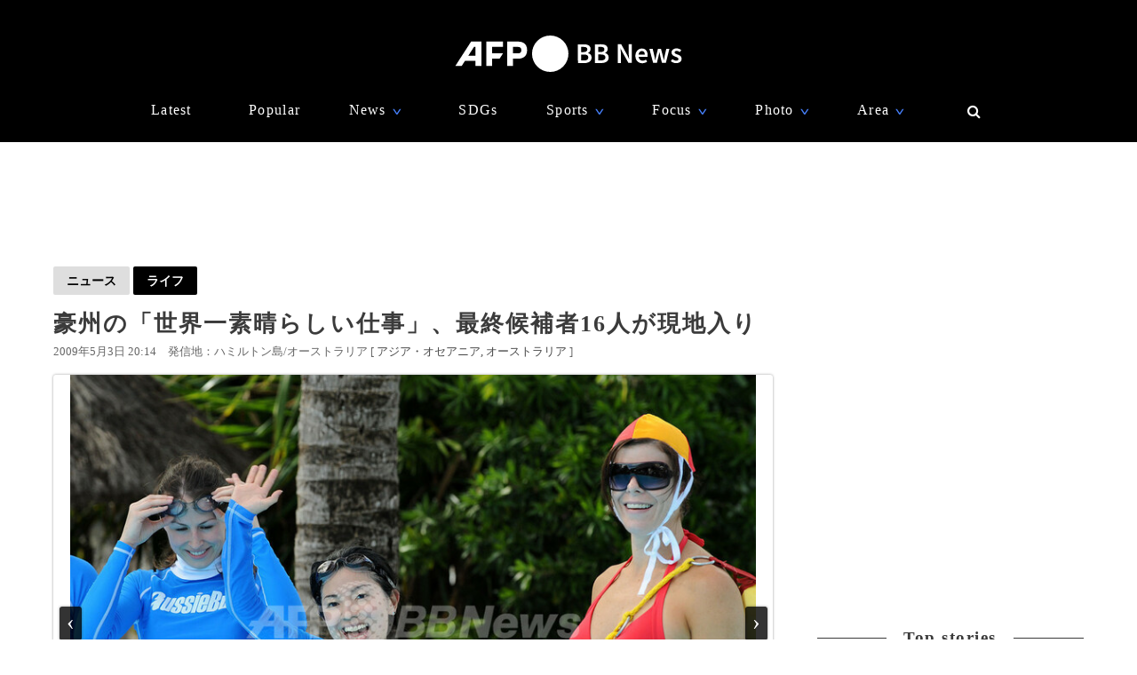

--- FILE ---
content_type: text/html; charset=utf-8
request_url: https://www.google.com/recaptcha/api2/aframe
body_size: 267
content:
<!DOCTYPE HTML><html><head><meta http-equiv="content-type" content="text/html; charset=UTF-8"></head><body><script nonce="YfnbrJJVTYtXhaFMQh4FgQ">/** Anti-fraud and anti-abuse applications only. See google.com/recaptcha */ try{var clients={'sodar':'https://pagead2.googlesyndication.com/pagead/sodar?'};window.addEventListener("message",function(a){try{if(a.source===window.parent){var b=JSON.parse(a.data);var c=clients[b['id']];if(c){var d=document.createElement('img');d.src=c+b['params']+'&rc='+(localStorage.getItem("rc::a")?sessionStorage.getItem("rc::b"):"");window.document.body.appendChild(d);sessionStorage.setItem("rc::e",parseInt(sessionStorage.getItem("rc::e")||0)+1);localStorage.setItem("rc::h",'1769359131161');}}}catch(b){}});window.parent.postMessage("_grecaptcha_ready", "*");}catch(b){}</script></body></html>

--- FILE ---
content_type: application/javascript; charset=utf-8
request_url: https://fundingchoicesmessages.google.com/f/AGSKWxUiyWWWZUB3bH1Astg29S5HJQzCYpSoJWcddjiuTEiseAFxPaWXMJXi_RiZqzc7q5Z9FB8-4oB6AY6WOs3C5h5oZvrwSeK7FkQMiFeM7gFEYJ9B5D5VW9yZAWye6ivVHgKd3AOeLMXSiNq8d6tn37gpvnjpdQlVAJSTtH0ohn-GtXjZeOp_AThyh6Ti/_/admatch-/optonlineadcode./wahoha./posts_ad./xads.js
body_size: -1289
content:
window['3c681b1e-1907-45e3-8682-17addb234bf2'] = true;